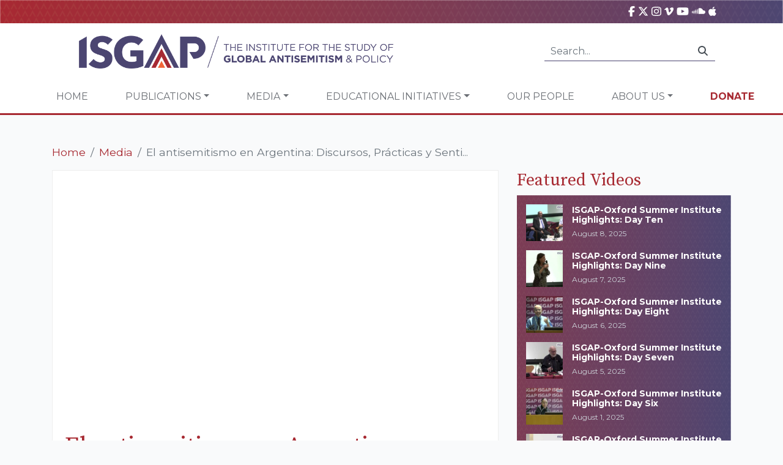

--- FILE ---
content_type: text/html; charset=UTF-8
request_url: https://isgap.org/media/2022/01/el-antisemitismo-en-argentina-discursos-practicas-y-sentidos-cambiantes/
body_size: 17556
content:
<!doctype html>
<html lang="en">
    <head>
        <!-- Required meta tags -->
        <meta charset="utf-8">
<script type="text/javascript">
/* <![CDATA[ */
var gform;gform||(document.addEventListener("gform_main_scripts_loaded",function(){gform.scriptsLoaded=!0}),document.addEventListener("gform/theme/scripts_loaded",function(){gform.themeScriptsLoaded=!0}),window.addEventListener("DOMContentLoaded",function(){gform.domLoaded=!0}),gform={domLoaded:!1,scriptsLoaded:!1,themeScriptsLoaded:!1,isFormEditor:()=>"function"==typeof InitializeEditor,callIfLoaded:function(o){return!(!gform.domLoaded||!gform.scriptsLoaded||!gform.themeScriptsLoaded&&!gform.isFormEditor()||(gform.isFormEditor()&&console.warn("The use of gform.initializeOnLoaded() is deprecated in the form editor context and will be removed in Gravity Forms 3.1."),o(),0))},initializeOnLoaded:function(o){gform.callIfLoaded(o)||(document.addEventListener("gform_main_scripts_loaded",()=>{gform.scriptsLoaded=!0,gform.callIfLoaded(o)}),document.addEventListener("gform/theme/scripts_loaded",()=>{gform.themeScriptsLoaded=!0,gform.callIfLoaded(o)}),window.addEventListener("DOMContentLoaded",()=>{gform.domLoaded=!0,gform.callIfLoaded(o)}))},hooks:{action:{},filter:{}},addAction:function(o,r,e,t){gform.addHook("action",o,r,e,t)},addFilter:function(o,r,e,t){gform.addHook("filter",o,r,e,t)},doAction:function(o){gform.doHook("action",o,arguments)},applyFilters:function(o){return gform.doHook("filter",o,arguments)},removeAction:function(o,r){gform.removeHook("action",o,r)},removeFilter:function(o,r,e){gform.removeHook("filter",o,r,e)},addHook:function(o,r,e,t,n){null==gform.hooks[o][r]&&(gform.hooks[o][r]=[]);var d=gform.hooks[o][r];null==n&&(n=r+"_"+d.length),gform.hooks[o][r].push({tag:n,callable:e,priority:t=null==t?10:t})},doHook:function(r,o,e){var t;if(e=Array.prototype.slice.call(e,1),null!=gform.hooks[r][o]&&((o=gform.hooks[r][o]).sort(function(o,r){return o.priority-r.priority}),o.forEach(function(o){"function"!=typeof(t=o.callable)&&(t=window[t]),"action"==r?t.apply(null,e):e[0]=t.apply(null,e)})),"filter"==r)return e[0]},removeHook:function(o,r,t,n){var e;null!=gform.hooks[o][r]&&(e=(e=gform.hooks[o][r]).filter(function(o,r,e){return!!(null!=n&&n!=o.tag||null!=t&&t!=o.priority)}),gform.hooks[o][r]=e)}});
/* ]]> */
</script>

        <meta name="viewport" content="width=device-width, initial-scale=1, shrink-to-fit=no">
        <link rel="apple-touch-icon" sizes="57x57" href="https://isgap.org/wp-content/themes/isgap/assets/images/ico/apple-icon-57x57.png">
        <link rel="apple-touch-icon" sizes="60x60" href="https://isgap.org/wp-content/themes/isgap/assets/images/ico/apple-icon-60x60.png">
        <link rel="apple-touch-icon" sizes="72x72" href="https://isgap.org/wp-content/themes/isgap/assets/images/ico/apple-icon-72x72.png">
        <link rel="apple-touch-icon" sizes="76x76" href="https://isgap.org/wp-content/themes/isgap/assets/images/ico/apple-icon-76x76.png">
        <link rel="apple-touch-icon" sizes="114x114" href="https://isgap.org/wp-content/themes/isgap/assets/images/ico/apple-icon-114x114.png">
        <link rel="apple-touch-icon" sizes="120x120" href="https://isgap.org/wp-content/themes/isgap/assets/images/ico/apple-icon-120x120.png">
        <link rel="apple-touch-icon" sizes="144x144" href="https://isgap.org/wp-content/themes/isgap/assets/images/ico/apple-icon-144x144.png">
        <link rel="apple-touch-icon" sizes="152x152" href="https://isgap.org/wp-content/themes/isgap/assets/images/ico/apple-icon-152x152.png">
        <link rel="apple-touch-icon" sizes="180x180" href="https://isgap.org/wp-content/themes/isgap/assets/images/ico/apple-icon-180x180.png">
        <link rel="icon" type="image/png" sizes="192x192"  href="https://isgap.org/wp-content/themes/isgap/assets/images/ico/android-icon-192x192.png">
        <link rel="icon" type="image/png" sizes="32x32" href="https://isgap.org/wp-content/themes/isgap/assets/images/ico/favicon-32x32.png">
        <link rel="icon" type="image/png" sizes="96x96" href="https://isgap.org/wp-content/themes/isgap/assets/images/ico/favicon-96x96.png">
        <link rel="icon" type="image/png" sizes="16x16" href="https://isgap.org/wp-content/themes/isgap/assets/images/ico/favicon-16x16.png">

        <!-- Google tag (gtag.js) -->
<script async src="https://www.googletagmanager.com/gtag/js?id=G-2RPNCYB3D9"></script>
<script>
  window.dataLayer = window.dataLayer || [];
  function gtag(){dataLayer.push(arguments);}
  gtag('js', new Date());

  gtag('config', 'G-2RPNCYB3D9');
</script>

        <meta name='robots' content='max-image-preview:large' />
	<style>img:is([sizes="auto" i], [sizes^="auto," i]) { contain-intrinsic-size: 3000px 1500px }</style>
	<link rel='dns-prefetch' href='//cdnjs.cloudflare.com' />
<link rel='dns-prefetch' href='//stackpath.bootstrapcdn.com' />
<link rel='dns-prefetch' href='//challenges.cloudflare.com' />
<script type="text/javascript">
/* <![CDATA[ */
window._wpemojiSettings = {"baseUrl":"https:\/\/s.w.org\/images\/core\/emoji\/16.0.1\/72x72\/","ext":".png","svgUrl":"https:\/\/s.w.org\/images\/core\/emoji\/16.0.1\/svg\/","svgExt":".svg","source":{"concatemoji":"https:\/\/isgap.org\/wp-includes\/js\/wp-emoji-release.min.js?ver=6.8.2"}};
/*! This file is auto-generated */
!function(s,n){var o,i,e;function c(e){try{var t={supportTests:e,timestamp:(new Date).valueOf()};sessionStorage.setItem(o,JSON.stringify(t))}catch(e){}}function p(e,t,n){e.clearRect(0,0,e.canvas.width,e.canvas.height),e.fillText(t,0,0);var t=new Uint32Array(e.getImageData(0,0,e.canvas.width,e.canvas.height).data),a=(e.clearRect(0,0,e.canvas.width,e.canvas.height),e.fillText(n,0,0),new Uint32Array(e.getImageData(0,0,e.canvas.width,e.canvas.height).data));return t.every(function(e,t){return e===a[t]})}function u(e,t){e.clearRect(0,0,e.canvas.width,e.canvas.height),e.fillText(t,0,0);for(var n=e.getImageData(16,16,1,1),a=0;a<n.data.length;a++)if(0!==n.data[a])return!1;return!0}function f(e,t,n,a){switch(t){case"flag":return n(e,"\ud83c\udff3\ufe0f\u200d\u26a7\ufe0f","\ud83c\udff3\ufe0f\u200b\u26a7\ufe0f")?!1:!n(e,"\ud83c\udde8\ud83c\uddf6","\ud83c\udde8\u200b\ud83c\uddf6")&&!n(e,"\ud83c\udff4\udb40\udc67\udb40\udc62\udb40\udc65\udb40\udc6e\udb40\udc67\udb40\udc7f","\ud83c\udff4\u200b\udb40\udc67\u200b\udb40\udc62\u200b\udb40\udc65\u200b\udb40\udc6e\u200b\udb40\udc67\u200b\udb40\udc7f");case"emoji":return!a(e,"\ud83e\udedf")}return!1}function g(e,t,n,a){var r="undefined"!=typeof WorkerGlobalScope&&self instanceof WorkerGlobalScope?new OffscreenCanvas(300,150):s.createElement("canvas"),o=r.getContext("2d",{willReadFrequently:!0}),i=(o.textBaseline="top",o.font="600 32px Arial",{});return e.forEach(function(e){i[e]=t(o,e,n,a)}),i}function t(e){var t=s.createElement("script");t.src=e,t.defer=!0,s.head.appendChild(t)}"undefined"!=typeof Promise&&(o="wpEmojiSettingsSupports",i=["flag","emoji"],n.supports={everything:!0,everythingExceptFlag:!0},e=new Promise(function(e){s.addEventListener("DOMContentLoaded",e,{once:!0})}),new Promise(function(t){var n=function(){try{var e=JSON.parse(sessionStorage.getItem(o));if("object"==typeof e&&"number"==typeof e.timestamp&&(new Date).valueOf()<e.timestamp+604800&&"object"==typeof e.supportTests)return e.supportTests}catch(e){}return null}();if(!n){if("undefined"!=typeof Worker&&"undefined"!=typeof OffscreenCanvas&&"undefined"!=typeof URL&&URL.createObjectURL&&"undefined"!=typeof Blob)try{var e="postMessage("+g.toString()+"("+[JSON.stringify(i),f.toString(),p.toString(),u.toString()].join(",")+"));",a=new Blob([e],{type:"text/javascript"}),r=new Worker(URL.createObjectURL(a),{name:"wpTestEmojiSupports"});return void(r.onmessage=function(e){c(n=e.data),r.terminate(),t(n)})}catch(e){}c(n=g(i,f,p,u))}t(n)}).then(function(e){for(var t in e)n.supports[t]=e[t],n.supports.everything=n.supports.everything&&n.supports[t],"flag"!==t&&(n.supports.everythingExceptFlag=n.supports.everythingExceptFlag&&n.supports[t]);n.supports.everythingExceptFlag=n.supports.everythingExceptFlag&&!n.supports.flag,n.DOMReady=!1,n.readyCallback=function(){n.DOMReady=!0}}).then(function(){return e}).then(function(){var e;n.supports.everything||(n.readyCallback(),(e=n.source||{}).concatemoji?t(e.concatemoji):e.wpemoji&&e.twemoji&&(t(e.twemoji),t(e.wpemoji)))}))}((window,document),window._wpemojiSettings);
/* ]]> */
</script>
<style id='wp-emoji-styles-inline-css' type='text/css'>

	img.wp-smiley, img.emoji {
		display: inline !important;
		border: none !important;
		box-shadow: none !important;
		height: 1em !important;
		width: 1em !important;
		margin: 0 0.07em !important;
		vertical-align: -0.1em !important;
		background: none !important;
		padding: 0 !important;
	}
</style>
<style id='classic-theme-styles-inline-css' type='text/css'>
/*! This file is auto-generated */
.wp-block-button__link{color:#fff;background-color:#32373c;border-radius:9999px;box-shadow:none;text-decoration:none;padding:calc(.667em + 2px) calc(1.333em + 2px);font-size:1.125em}.wp-block-file__button{background:#32373c;color:#fff;text-decoration:none}
</style>
<link rel='stylesheet' id='wp-components-css' href='https://isgap.org/wp-includes/css/dist/components/style.min.css?ver=6.8.2' type='text/css' media='all' />
<link rel='stylesheet' id='wp-preferences-css' href='https://isgap.org/wp-includes/css/dist/preferences/style.min.css?ver=6.8.2' type='text/css' media='all' />
<link rel='stylesheet' id='wp-block-editor-css' href='https://isgap.org/wp-includes/css/dist/block-editor/style.min.css?ver=6.8.2' type='text/css' media='all' />
<link rel='stylesheet' id='popup-maker-block-library-style-css' href='https://isgap.org/wp-content/plugins/popup-maker/dist/packages/block-library-style.css?ver=dbea705cfafe089d65f1' type='text/css' media='all' />
<link rel='stylesheet' id='cfmsync-shortcode-css' href='https://isgap.org/wp-content/plugins/captivatesync-trade/captivate-sync-assets/css/dist/shortcode-min.css?ver=3.2.2' type='text/css' media='all' />
<link rel='stylesheet' id='malihu-custom-scrollbar-plugin-css' href='https://cdnjs.cloudflare.com/ajax/libs/malihu-custom-scrollbar-plugin/3.1.5/jquery.mCustomScrollbar.min.css?ver=3.1.5' type='text/css' media='all' />
<link rel='stylesheet' id='isgap-stylesheet-css' href='https://isgap.org/wp-content/themes/isgap/assets/css/stylesheet.css?ver=33' type='text/css' media='all' />
<link rel='stylesheet' id='isgap-rebrand-stylesheet-css' href='https://isgap.org/wp-content/themes/isgap/assets/rebrand/stylesheet.css?ver=33' type='text/css' media='all' />
<link rel='stylesheet' id='font-awesome-6-css' href='https://cdnjs.cloudflare.com/ajax/libs/font-awesome/6.7.2/css/all.min.css?ver=6.8.2' type='text/css' media='all' />
<link rel='stylesheet' id='wp-pagenavi-css' href='https://isgap.org/wp-content/plugins/wp-pagenavi/pagenavi-css.css?ver=2.70' type='text/css' media='all' />
<link rel='stylesheet' id='popup-maker-site-css' href='//isgap.org/wp-content/uploads/pum/pum-site-styles.css?generated=1753440838&#038;ver=1.21.5' type='text/css' media='all' />
<link rel='stylesheet' id='gform_basic-css' href='https://isgap.org/wp-content/plugins/gravityforms/assets/css/dist/basic.min.css?ver=2.9.13' type='text/css' media='all' />
<link rel='stylesheet' id='gform_theme_components-css' href='https://isgap.org/wp-content/plugins/gravityforms/assets/css/dist/theme-components.min.css?ver=2.9.13' type='text/css' media='all' />
<link rel='stylesheet' id='gform_theme-css' href='https://isgap.org/wp-content/plugins/gravityforms/assets/css/dist/theme.min.css?ver=2.9.13' type='text/css' media='all' />
<script type="text/javascript" src="//cdnjs.cloudflare.com/ajax/libs/jquery/3.4.1/jquery.min.js?ver=6.8.2" id="jquery-js"></script>
<script type="text/javascript" src="//cdnjs.cloudflare.com/ajax/libs/jquery-cookie/1.4.1/jquery.cookie.min.js?ver=6.8.2" id="jquery-cookie-js"></script>
<script type="text/javascript" src="//cdnjs.cloudflare.com/ajax/libs/jqueryui/1.12.1/jquery-ui.min.js?ver=6.8.2" id="jquery-ui-js"></script>
<script type="text/javascript" src="//cdnjs.cloudflare.com/ajax/libs/popper.js/1.14.6/umd/popper.min.js?ver=6.8.2" id="popperjs-js"></script>
<script type="text/javascript" src="//stackpath.bootstrapcdn.com/bootstrap/4.2.1/js/bootstrap.min.js?ver=6.8.2" id="bootstrap-js"></script>
<script type="text/javascript" src="https://cdnjs.cloudflare.com/ajax/libs/malihu-custom-scrollbar-plugin/3.1.5/jquery.mCustomScrollbar.min.js?ver=3.1.5" id="malihu-custom-scrollbar-plugin-js"></script>
<script type="text/javascript" src="https://cdnjs.cloudflare.com/ajax/libs/jquery.matchHeight/0.7.2/jquery.matchHeight-min.js?ver=0.7.2" id="jquery-match-height-js"></script>
<script type="text/javascript" id="gform_gravityforms-js-extra">
/* <![CDATA[ */
var gf_global = {"gf_currency_config":{"name":"U.S. Dollar","symbol_left":"$","symbol_right":"","symbol_padding":"","thousand_separator":",","decimal_separator":".","decimals":2,"code":"USD"},"base_url":"https:\/\/isgap.org\/wp-content\/plugins\/gravityforms","number_formats":[],"spinnerUrl":"https:\/\/isgap.org\/wp-content\/plugins\/gravityforms\/images\/spinner.svg","version_hash":"b9e29f1a3d0af5d78cf40aab6e3e43cc","strings":{"newRowAdded":"New row added.","rowRemoved":"Row removed","formSaved":"The form has been saved.  The content contains the link to return and complete the form."}};
var gf_global = {"gf_currency_config":{"name":"U.S. Dollar","symbol_left":"$","symbol_right":"","symbol_padding":"","thousand_separator":",","decimal_separator":".","decimals":2,"code":"USD"},"base_url":"https:\/\/isgap.org\/wp-content\/plugins\/gravityforms","number_formats":[],"spinnerUrl":"https:\/\/isgap.org\/wp-content\/plugins\/gravityforms\/images\/spinner.svg","version_hash":"b9e29f1a3d0af5d78cf40aab6e3e43cc","strings":{"newRowAdded":"New row added.","rowRemoved":"Row removed","formSaved":"The form has been saved.  The content contains the link to return and complete the form."}};
var gform_i18n = {"datepicker":{"days":{"monday":"Mo","tuesday":"Tu","wednesday":"We","thursday":"Th","friday":"Fr","saturday":"Sa","sunday":"Su"},"months":{"january":"January","february":"February","march":"March","april":"April","may":"May","june":"June","july":"July","august":"August","september":"September","october":"October","november":"November","december":"December"},"firstDay":1,"iconText":"Select date"}};
var gf_legacy_multi = {"45":""};
var gform_gravityforms = {"strings":{"invalid_file_extension":"This type of file is not allowed. Must be one of the following:","delete_file":"Delete this file","in_progress":"in progress","file_exceeds_limit":"File exceeds size limit","illegal_extension":"This type of file is not allowed.","max_reached":"Maximum number of files reached","unknown_error":"There was a problem while saving the file on the server","currently_uploading":"Please wait for the uploading to complete","cancel":"Cancel","cancel_upload":"Cancel this upload","cancelled":"Cancelled"},"vars":{"images_url":"https:\/\/isgap.org\/wp-content\/plugins\/gravityforms\/images"}};
/* ]]> */
</script>
<script type='text/javascript' src='https://isgap.org/wp-content/plugins/bwp-minify/min/?f=wp-content/themes/isgap/assets/js/clamp.js,wp-content/themes/isgap/assets/js/isgap.js,wp-content/plugins/gravityforms/js/jquery.json.min.js,wp-content/plugins/gravityforms/js/gravityforms.min.js,wp-content/plugins/gravityforms/assets/js/dist/utils.min.js&#038;ver=20231121'></script>
<link rel="https://api.w.org/" href="https://isgap.org/wp-json/" /><link rel="alternate" title="oEmbed (JSON)" type="application/json+oembed" href="https://isgap.org/wp-json/oembed/1.0/embed?url=https%3A%2F%2Fisgap.org%2Fmedia%2F2022%2F01%2Fel-antisemitismo-en-argentina-discursos-practicas-y-sentidos-cambiantes%2F" />
<link rel="alternate" title="oEmbed (XML)" type="text/xml+oembed" href="https://isgap.org/wp-json/oembed/1.0/embed?url=https%3A%2F%2Fisgap.org%2Fmedia%2F2022%2F01%2Fel-antisemitismo-en-argentina-discursos-practicas-y-sentidos-cambiantes%2F&#038;format=xml" />
		<style type="text/css" id="wp-custom-css">
			.video-center {
    position: relative;
    width: 100%;
    height: 100%;
    display: flex;
    align-items: center;
    justify-content: center;
    overflow: hidden; /* Ensures the video doesn't exceed the container */
}

.video-center video {
    width: 100%;
    height: 100%;
    object-fit: cover; /* Makes the video cover the container */
}
.gform_wrapper.gravity-theme #field_submit .gform-button--width-full, .gform_wrapper.gravity-theme .gform_footer .gform-button--width-full {
    text-align: center;
    width: 100%;
    background-color: #a72931;
    color: white;
	height: 3rem;
	border-color: #ffffff00;

}
.pum-theme-39771 .pum-title, .pum-theme-lightbox .pum-title {
    color: #000000;
    text-align: center;
    text-shadow: 0px 0px 0px rgba(2, 2, 2, 0.23);
    font-family: inherit;
    font-weight: 900;
    font-size: 32px;
    line-height: 36px;
}
.pum-theme-39771 .pum-container, .pum-theme-lightbox .pum-container {
    padding: 18px;
    border-radius: 3px;
    border: 8px solid #ffffff;
    box-shadow: 0px 0px 30px 0px rgba(2, 2, 2, 1.00);
    background-color: rgba(255, 255, 255, 1.00);
}
.page-id-40662 #site-header  {
	display:none;
}
.page-id-40662 .breadcrumb {
	display: none; 
}
.gform_wrapper.gravity-theme .gfield input.large, .gform_wrapper.gravity-theme .gfield select.large {
        width: 100%;
    	padding: 15px;
}
.gform_wrapper.gravity-theme #field_submit, .gform_wrapper.gravity-theme .gform_footer {
    display: flex
;
    justify-content: center;
}
.buttons-landing{
	background-color: #A72931;
    color: #fff;
    border: none;
    padding: 15px;
}
.page-id-40662 .gform-button {
	background-color: #A72931;
    color: #fff;
    border: none;
    padding: 15px;
	
}
.page-id-40662 .gform_wrapper.gravity-theme .gform_fields {
    display: flex
;
    grid-column-gap: 2%;
    -ms-grid-columns: (1fr 2%) [12];
    /* grid-row-gap: 16px; */
    grid-template-columns: repeat(12, 1fr);
    grid-template-rows: repeat(auto-fill, auto);
    /* width: 100%; */
    justify-content: center;
}
.page-id-40662 h1{
    font-family: 'Source Serif Pro', serif;
    color: #A72931;
    text-align: center;
}


.page-id-40935 #site-header {
	
	display: none;
	
}
.page-id-40935 .breadcrumb {
	
	display: none;
	
}
 .hero {
    display: flex;
    flex-wrap: wrap;
    background:
      url('https://isgap.org/wp-content/uploads/2025/05/464d0a1e-d01d-4afd-91b2-221bd9c9ee1c.png') center/cover no-repeat;
    color: #fff;
    padding: 3rem 2rem;
    justify-content: space-between;
	 width:70%;
  }

  .hero-text {
    max-width: 600px;
  }

  .hero-text h1 {
    font-size: 2.5rem;
    font-weight: bold;
    margin-bottom: 1rem;
		color:#fff;
  }

  .hero-text p {
    font-size: 1.1rem;
    margin-bottom: 1.5rem;
  }

  .cta-button {
    background-color: #be4e38;
    color: white;
    border: none;
    padding: 0.8rem 1.5rem;
    font-size: 1rem;
    border-radius: 5px;
    cursor: pointer;
  }

.form-box {
    background-color: rgba(0, 20, 50, 0.9);
    padding: 2rem;
    border-radius: 8px;
    max-width: 350px;
    margin-top: 1rem;
    position: absolute;
    right: 50px;
    top: 0;
}

  .form-box h2 {
    font-size: 1.2rem;
    text-align: center;
    margin-bottom: 1rem;
		color:#fff;
  }

  .form-box span {
    font-size: 0.9rem;
    display: block;
    margin-top: 0.2rem;
  }

  .form-box input {
    width: 100%;
    padding: 0.6rem;
    margin: 0.5rem 0;
    border: none;
    border-radius: 4px;
  }

 .form-box {
    background-color: rgb(75 69 113);
    padding: 2rem;
    border-radius: 8px;
    max-width: 350px;
    margin-top: 1rem;
    position: absolute;
    right: 50px;
    top: 0;
}

  .content {
    display: flex;
    flex-wrap: wrap;
    justify-content: space-between;
    padding: 1rem;
    gap: 2rem;
  }

.accordion {
    flex: 1;
    min-width: 280px;
    max-width: 890px;
}

.accordion-toggle {
  background-color: #4b4571;
  color: white;
  padding: 1rem;
  border: none;
  width: 100%;
  text-align: left;
  cursor: pointer;
  font-size: 1rem;
  margin-bottom: 0.2rem;
  border-radius: 4px;
}

.accordion-content {
  background-color: white;
  padding: 1rem;
  display: block; /* Changed from 'none' to 'block' */
  border: 1px solid #ccc;
  border-radius: 4px;
  margin-bottom: 1rem;
}

.accordion-content li {
  margin-bottom: 0.8rem;
  position: relative;
  padding-left: 1.2rem;
}

.accordion-content li::before {
  content: "✔";
  position: absolute;
  left: 0;
  color: #0c1e3a;
}

.facts-box {
    background-color: #f2f2f2;
    padding: 1.5rem;
    border-radius: 6px;
    max-width: 400px;
    flex: 1;
    margin-top: 15%;
}

  .facts-box h3 {
    font-size: 1.3rem;
    margin-bottom: 1rem;
    color: #0c1e3a;
  }

  .facts-box ul {
    list-style-type: disc;
    padding-left: 1.2rem;
  }

  .facts-box li {
    margin-bottom: 1rem;
    color: #333;
  }

  @media (max-width: 768px) {
    .hero {
      flex-direction: column;
      align-items: flex-start;
    }

    .form-box {
      margin-top: 2rem;
    }

    .content {
      flex-direction: column;
    }
  }
.page-id-41025 .nav-container {
 display:none!important;	
}

.page-id-41025 .breadcrumb{
	
	display:none !important;
	
}
.page-id-41025 .container{
	
	max-width:1440px !important;
}
.page-id-41024 .single-item-container {
    background-color: #f9fafb !important;
    border: 0px solid #EEE !important;
    padding: 20px;
}
.page-id-41025  .post-header {

	display:none;
}

.gform_wrapper.gravity-theme #field_submit .gform-button--width-full, .gform_wrapper.gravity-theme .gform_footer .gform-button--width-full {
    text-align: center;
    width: 100%;
    background-color: #f26539;
    color: white;
    height: 3rem;
    border-color: #ffffff00;
}

		</style>
		
        <title>El antisemitismo en Argentina: Discursos, Prácticas y Sentidos cambiantes &raquo; ISGAP</title>

        <script>
            var disqus_shortname = 'isgap';

            // Browser Update Notice:
            var $buoop = {required:{e:-4,f:-3,o:-3,s:-1,c:-3},insecure:true,api:2019.05 }; 
            function $buo_f(){ 
                    var e = document.createElement("script"); 
                    e.src = "//browser-update.org/update.min.js"; 
                    document.body.appendChild(e);
            };
            try {document.addEventListener("DOMContentLoaded", $buo_f,false)}
            catch(e){window.attachEvent("onload", $buo_f)}

            //FB SDK
            (function(d, s, id) {
            var js, fjs = d.getElementsByTagName(s)[0];
            if (d.getElementById(id)) return;
            js = d.createElement(s); js.id = id;
            js.src = "//connect.facebook.net/en_US/sdk.js#xfbml=1&version=v2.3";
            fjs.parentNode.insertBefore(js, fjs);
            }(document, 'script', 'facebook-jssdk'));


        </script>

        <!-- Global site tag (gtag.js) - Google Analytics -->
        <script async src="https://www.googletagmanager.com/gtag/js?id=UA-69532664-1"></script>
        <script>
            window.dataLayer = window.dataLayer || [];
            function gtag(){dataLayer.push(arguments);}
            gtag('js', new Date());
            gtag('config', 'UA-69532664-1');
        </script>
        
        <script src="https://cdnjs.cloudflare.com/ajax/libs/font-awesome/6.7.2/js/all.min.js" integrity="sha512-b+nQTCdtTBIRIbraqNEwsjB6UvL3UEMkXnhzd8awtCYh0Kcsjl9uEgwVFVbhoj3uu1DO1ZMacNvLoyJJiNfcvg==" crossorigin="anonymous" referrerpolicy="no-referrer"></script>
        <script>
  const toggles = document.querySelectorAll(".accordion-toggle");

  toggles.forEach((toggle) => {
    toggle.addEventListener("click", () => {
      const content = toggle.nextElementSibling;
      const isOpen = content.style.display === "block";
      document.querySelectorAll(".accordion-content").forEach((el) => {
        el.style.display = "none";
      });
      content.style.display = isOpen ? "none" : "block";
    });
  });
</script>

    </head>

    <body class="wp-singular video-template-default single single-video postid-30473 wp-theme-isgap">
        <div id="fb-root"></div>

        <header id="site-header">
            <div class="header-main">
                <div class="header-toolbox">
                    <div class="container d-flex justify-content-end">
                        <div class="mr-4">
                            <a title="ISGAP on Facebook" href="https://www.facebook.com/ISGAPINTERNATIONAL"><i class="fab fa-facebook-f"></i></a>
                            <a title="ISGAP on X" href="https://twitter.com/isgap" target="_BLANK"><i class="fa-brands fa-x-twitter"></i></a>
                            <a title="ISGAP on Instagram" href="https://www.instagram.com/isgapinternational/" target="_BLANK"><i class="fab fa-instagram"></i></a>
                            <a title="ISGAP on vimeo" href="https://vimeo.com/user2579938/videos"><i class="fab fa-vimeo-v"></i></a>
                            <a title="ISGAP on YouTube" href="https://www.youtube.com/channel/UCpxBeZ34oEMdT19oCRFhFLQ" target="_BLANK"><i class="fab fa-youtube"></i></a>
                            <a title="ISGAP on SoundCloud" href="https://soundcloud.com/isgap" target="_BLANK"><i class="fab fa-soundcloud"></i></a>
                            <a title="ISGAP on PodCastApple" href="https://podcasts.apple.com/us/podcast/featuring-elite-experts-combating/id1125390992?mt=2" target="_BLANK"><i class="fab fa-apple"></i></a>

                        </div>
    
                        <!--
                        <div class="i18n-selector">
                            <img src="assets/images/flag/en-us.png" width="16" /> English<small><i class="fas fa-chevron-down"></i></small>
                        </div>
                        -->
                    </div>
                </div>

                <div class="container-fluid header-main-container">
                    <div class="row">
                        <div class="col-md-6">
                            <a href="/"><img src="https://isgap.org/wp-content/themes/isgap/assets/rebrand/logo.png" width="100%" alt="ISGAP" class="img-fluid global-logo" /></a>
                        </div>

                        <div class="col-md-6 d-flex justify-content-end align-items-center">        
                            <div class="d-none d-lg-block">
                                <form class="input-group search-form" action="/">
                                    <input class="form-control py-2" type="text" placeholder="Search..." name="s">
                                    <span class="input-group-append">
                                        <div class="input-group-text"><i class="fas fa-search"></i></div>
                                    </span>
                                </form>
                            </div>
                        </div>
                    </div>
                </div>
            </div>

            <div class="container-fluid">
                <div class="row nav-container d-flex justify-content-around">
                    <nav class="navbar navbar-expand-lg navbar-light">
                        <button class="navbar-toggler" type="button" data-toggle="collapse" data-target="#navbarSupportedContent" aria-controls="navbarSupportedContent" aria-expanded="false" aria-label="Toggle navigation">
                            <span class="navbar-toggler-icon"></span>
                        </button>

                        <div class="collapse navbar-collapse" id="navbarSupportedContent">
                            
                            <ul id="menu-main-navigation" class="navbar-nav"><li itemscope="itemscope" itemtype="https://www.schema.org/SiteNavigationElement" id="menu-item-14511" class="menu-item menu-item-type-post_type menu-item-object-page menu-item-home menu-item-14511 nav-item"><a title="Home" href="https://isgap.org/" class="nav-link">Home</a></li>
<li itemscope="itemscope" itemtype="https://www.schema.org/SiteNavigationElement" id="menu-item-14514" class="menu-item menu-item-type-custom menu-item-object-custom menu-item-has-children dropdown menu-item-14514 nav-item"><a title="Publications" href="#" data-toggle="dropdown" aria-haspopup="true" aria-expanded="false" class="dropdown-toggle nav-link" id="menu-item-dropdown-14514">Publications</a>
<ul class="dropdown-menu" aria-labelledby="menu-item-dropdown-14514" role="menu">
	<li itemscope="itemscope" itemtype="https://www.schema.org/SiteNavigationElement" id="menu-item-35356" class="menu-item menu-item-type-post_type menu-item-object-page menu-item-35356 nav-item"><a title="Follow the Money: Qatar and the Muslim Brotherhood Funding of Higher Education in the United States" href="https://isgap.org/follow-the-money/" class="dropdown-item">Follow the Money: Qatar and the Muslim Brotherhood Funding of Higher Education in the United States</a></li>
	<li itemscope="itemscope" itemtype="https://www.schema.org/SiteNavigationElement" id="menu-item-14520" class="menu-item menu-item-type-custom menu-item-object-custom menu-item-14520 nav-item"><a title="ISGAP Books" href="/books" class="dropdown-item">ISGAP Books</a></li>
	<li itemscope="itemscope" itemtype="https://www.schema.org/SiteNavigationElement" id="menu-item-14517" class="menu-item menu-item-type-custom menu-item-object-custom menu-item-14517 nav-item"><a title="Flashpoint" href="/flashpoint" class="dropdown-item">Flashpoint</a></li>
	<li itemscope="itemscope" itemtype="https://www.schema.org/SiteNavigationElement" id="menu-item-14523" class="menu-item menu-item-type-post_type menu-item-object-page menu-item-14523 nav-item"><a title="Occasional Paper Series" href="https://isgap.org/isgap-paper-series/" class="dropdown-item">Occasional Paper Series</a></li>
	<li itemscope="itemscope" itemtype="https://www.schema.org/SiteNavigationElement" id="menu-item-34039" class="menu-item menu-item-type-custom menu-item-object-custom menu-item-34039 nav-item"><a title="NSJP Report" href="https://isgap.org/wp-content/uploads/2019/10/NSJP-2019-ISGAP-Report-Long-Version.pdf" class="dropdown-item">NSJP Report</a></li>
	<li itemscope="itemscope" itemtype="https://www.schema.org/SiteNavigationElement" id="menu-item-27691" class="menu-item menu-item-type-post_type menu-item-object-page menu-item-27691 nav-item"><a title="Policy Paper Series" href="https://isgap.org/policy-paper-series/" class="dropdown-item">Policy Paper Series</a></li>
	<li itemscope="itemscope" itemtype="https://www.schema.org/SiteNavigationElement" id="menu-item-41289" class="menu-item menu-item-type-post_type menu-item-object-page menu-item-41289 nav-item"><a title="International Journal of Alterity" href="https://isgap.org/international-journal-of-alterity/" class="dropdown-item">International Journal of Alterity</a></li>
</ul>
</li>
<li itemscope="itemscope" itemtype="https://www.schema.org/SiteNavigationElement" id="menu-item-14529" class="menu-item menu-item-type-custom menu-item-object-custom menu-item-has-children dropdown menu-item-14529 nav-item"><a title="Media" href="#" data-toggle="dropdown" aria-haspopup="true" aria-expanded="false" class="dropdown-toggle nav-link" id="menu-item-dropdown-14529">Media</a>
<ul class="dropdown-menu" aria-labelledby="menu-item-dropdown-14529" role="menu">
	<li itemscope="itemscope" itemtype="https://www.schema.org/SiteNavigationElement" id="menu-item-36955" class="menu-item menu-item-type-post_type menu-item-object-page menu-item-36955 nav-item"><a title="Fighting Antisemitism – The ISGAP Hour on JBS" href="https://isgap.org/fighting-antisemitism-the-isgap-hour/" class="dropdown-item">Fighting Antisemitism – The ISGAP Hour on JBS</a></li>
	<li itemscope="itemscope" itemtype="https://www.schema.org/SiteNavigationElement" id="menu-item-14532" class="menu-item menu-item-type-custom menu-item-object-custom menu-item-14532 nav-item"><a title="Videos" href="/media" class="dropdown-item">Videos</a></li>
	<li itemscope="itemscope" itemtype="https://www.schema.org/SiteNavigationElement" id="menu-item-42810" class="menu-item menu-item-type-post_type menu-item-object-page menu-item-42810 nav-item"><a title="Follow the Money: Podcast Series" href="https://isgap.org/podcast-series-on-follow-the-money/" class="dropdown-item">Follow the Money: Podcast Series</a></li>
</ul>
</li>
<li itemscope="itemscope" itemtype="https://www.schema.org/SiteNavigationElement" id="menu-item-14538" class="menu-item menu-item-type-custom menu-item-object-custom menu-item-has-children dropdown menu-item-14538 nav-item"><a title="Educational Initiatives" href="#" data-toggle="dropdown" aria-haspopup="true" aria-expanded="false" class="dropdown-toggle nav-link" id="menu-item-dropdown-14538">Educational Initiatives</a>
<ul class="dropdown-menu" aria-labelledby="menu-item-dropdown-14538" role="menu">
	<li itemscope="itemscope" itemtype="https://www.schema.org/SiteNavigationElement" id="menu-item-14544" class="menu-item menu-item-type-post_type menu-item-object-page menu-item-14544 nav-item"><a title="ISGAP-Oxbridge Summer Institute" href="https://isgap.org/summer-institute/" class="dropdown-item">ISGAP-Oxbridge Summer Institute</a></li>
	<li itemscope="itemscope" itemtype="https://www.schema.org/SiteNavigationElement" id="menu-item-42855" class="menu-item menu-item-type-post_type menu-item-object-page menu-item-42855 nav-item"><a title="ISGAP Postdoctoral Fellowships" href="https://isgap.org/fellowships/" class="dropdown-item">ISGAP Postdoctoral Fellowships</a></li>
	<li itemscope="itemscope" itemtype="https://www.schema.org/SiteNavigationElement" id="menu-item-44026" class="menu-item menu-item-type-post_type menu-item-object-page menu-item-44026 nav-item"><a title="ISGAP-UK Programming 2025-2026" href="https://isgap.org/isgap-uk-programming/" class="dropdown-item">ISGAP-UK Programming 2025-2026</a></li>
	<li itemscope="itemscope" itemtype="https://www.schema.org/SiteNavigationElement" id="menu-item-39108" class="menu-item menu-item-type-post_type menu-item-object-page menu-item-39108 nav-item"><a title="Certificate Program in Critical Contemporary Antisemitism Studies" href="https://isgap.org/certificate-program/" class="dropdown-item">Certificate Program in Critical Contemporary Antisemitism Studies</a></li>
	<li itemscope="itemscope" itemtype="https://www.schema.org/SiteNavigationElement" id="menu-item-14550" class="menu-item menu-item-type-custom menu-item-object-custom menu-item-14550 nav-item"><a title="International Seminar Series" href="/seminar-series/" class="dropdown-item">International Seminar Series</a></li>
	<li itemscope="itemscope" itemtype="https://www.schema.org/SiteNavigationElement" id="menu-item-41304" class="menu-item menu-item-type-post_type menu-item-object-page menu-item-41304 nav-item"><a title="ISGAP Academic Workshop" href="https://isgap.org/isgap-academic-workshop/" class="dropdown-item">ISGAP Academic Workshop</a></li>
	<li itemscope="itemscope" itemtype="https://www.schema.org/SiteNavigationElement" id="menu-item-41334" class="menu-item menu-item-type-post_type menu-item-object-page menu-item-41334 nav-item"><a title="Microgrant Funding" href="https://isgap.org/microgrant-funding/" class="dropdown-item">Microgrant Funding</a></li>
	<li itemscope="itemscope" itemtype="https://www.schema.org/SiteNavigationElement" id="menu-item-32245" class="menu-item menu-item-type-post_type menu-item-object-page menu-item-32245 nav-item"><a title="Course Curriculum Resources" href="https://isgap.org/summer-institute/course-curriculum-2021/" class="dropdown-item">Course Curriculum Resources</a></li>
	<li itemscope="itemscope" itemtype="https://www.schema.org/SiteNavigationElement" id="menu-item-24414" class="menu-item menu-item-type-custom menu-item-object-custom menu-item-24414 nav-item"><a title="Digital Research Center" href="https://isgapdrc.org/" class="dropdown-item">Digital Research Center</a></li>
	<li itemscope="itemscope" itemtype="https://www.schema.org/SiteNavigationElement" id="menu-item-30849" class="menu-item menu-item-type-post_type menu-item-object-page menu-item-30849 nav-item"><a title="ISGAP-Woolf Institute International Conference, Global Antisemitism: ‎A Crisis of Modernity Revisited" href="https://isgap.org/cambridge-conference/" class="dropdown-item">ISGAP-Woolf Institute International Conference, Global Antisemitism: ‎A Crisis of Modernity Revisited</a></li>
	<li itemscope="itemscope" itemtype="https://www.schema.org/SiteNavigationElement" id="menu-item-14553" class="menu-item menu-item-type-post_type menu-item-object-page menu-item-14553 nav-item"><a title="ISGAP African and Jewish Diaspora Homeland Studies Program" href="https://isgap.org/isgap-african-and-jewish-diaspora-homeland-studies-program/" class="dropdown-item">ISGAP African and Jewish Diaspora Homeland Studies Program</a></li>
	<li itemscope="itemscope" itemtype="https://www.schema.org/SiteNavigationElement" id="menu-item-14547" class="menu-item menu-item-type-post_type menu-item-object-page menu-item-14547 nav-item"><a title="ISGAP-Oxford Civil Servants Program" href="https://isgap.org/civil-servants/" class="dropdown-item">ISGAP-Oxford Civil Servants Program</a></li>
	<li itemscope="itemscope" itemtype="https://www.schema.org/SiteNavigationElement" id="menu-item-14526" class="menu-item menu-item-type-post_type menu-item-object-page menu-item-14526 nav-item"><a title="ISGAP-Hochberg Family Library" href="https://isgap.org/hochberg-family-library/" class="dropdown-item">ISGAP-Hochberg Family Library</a></li>
</ul>
</li>
<li itemscope="itemscope" itemtype="https://www.schema.org/SiteNavigationElement" id="menu-item-14562" class="menu-item menu-item-type-post_type menu-item-object-page menu-item-14562 nav-item"><a title="Our People" href="https://isgap.org/our-people/" class="nav-link">Our People</a></li>
<li itemscope="itemscope" itemtype="https://www.schema.org/SiteNavigationElement" id="menu-item-14565" class="menu-item menu-item-type-custom menu-item-object-custom menu-item-has-children dropdown menu-item-14565 nav-item"><a title="About Us" href="#" data-toggle="dropdown" aria-haspopup="true" aria-expanded="false" class="dropdown-toggle nav-link" id="menu-item-dropdown-14565">About Us</a>
<ul class="dropdown-menu" aria-labelledby="menu-item-dropdown-14565" role="menu">
	<li itemscope="itemscope" itemtype="https://www.schema.org/SiteNavigationElement" id="menu-item-14568" class="menu-item menu-item-type-custom menu-item-object-custom menu-item-14568 nav-item"><a title="About ISGAP" href="/about/" class="dropdown-item">About ISGAP</a></li>
	<li itemscope="itemscope" itemtype="https://www.schema.org/SiteNavigationElement" id="menu-item-14571" class="menu-item menu-item-type-post_type menu-item-object-page menu-item-14571 nav-item"><a title="Mission Statement" href="https://isgap.org/about/mission-statement/" class="dropdown-item">Mission Statement</a></li>
</ul>
</li>
<li itemscope="itemscope" itemtype="https://www.schema.org/SiteNavigationElement" id="menu-item-14574" class="menu-item menu-item-type-post_type menu-item-object-page menu-item-14574 nav-item"><a title="Donate" href="https://isgap.org/about/donate/" class="nav-link">Donate</a></li>
</ul>
                            <div class="d-lg-none mb-2">
                                <form class="input-group input-group-sm search-form" action="/">
                                    <input class="form-control form-control-sm py-2" type="text" name="s" placeholder="Search...">
                                    <span class="input-group-append">
                                        <div class="input-group-text input-group-text-sm"><i class="fas fa-search"></i></div>
                                    </span>
                                </form>
                            </div>
                        </div>
                    </nav>
                </div>
            </div>
        </header>

        <div id="body">

<div class="container py-5">
    <nav aria-label="breadcrumb"><ol class="breadcrumb"><li class="breadcrumb-item"><a href="/">Home</a></li><li class="breadcrumb-item"><a href="/media">Media</a></li><li class="breadcrumb-item active" aria-current="page">El antisemitismo en Argentina: Discursos, Prácticas y Senti...</li></ol></nav>
    <div class="row">

        <div class="col-lg-8">

            <main>
                <div class="single-item-container">
                    <article id="post-30473" class="post-30473 video type-video status-publish has-post-thumbnail hentry tag-argentina tag-emmanuel-kahan tag-judit-bokser-liwerant tag-latam">
    <div class="post-content">
        <div class="post-image-container">
            <div class="youtube-item"><iframe class="dt-youtube" style="width:100%;height:400px;" src="//www.youtube.com/embed/xT0jRsPzZzA" frameborder="0" allowfullscreen></iframe></div>        </div>

        <h1>El antisemitismo en Argentina: Discursos, Prácticas y Sentidos cambiantes</h1>

        <hr />

        <p>02 December 2021, <strong>“Antisemitism in Argentina: Discourses, Practices and Changing Meanings / El antisemitismo en Argentina: Discursos, Prácticas y Sentidos cambiantes”</strong></p>
<p>Dr. Emanuel Kahan, Instituto de Investigaciones en Humanidades y Ciencias Sociales, Universidad Nacional de La Plata – Consejo Nacional de Investigaciones Científicas y Técnicas; Núcleo de Estudios Judíos, Instituto de Desarrollo Económico y Social</p>
<p>Convened by Dra. Judit Bokser Liwerant</p>
    </div>

    <div class="post-footer mt-5">

        <h4>Tags</h4>
        
        <div class="tag-cloud">
            <a class="tag-cloud-link tag-link-2955 tag-link-position-0" href="https://isgap.org/tag/argentina/">argentina</a>, <a class="tag-cloud-link tag-link-3201 tag-link-position-1" href="https://isgap.org/tag/emmanuel-kahan/">Emmanuel Kahan</a>, <a class="tag-cloud-link tag-link-4154 tag-link-position-2" href="https://isgap.org/tag/judit-bokser-liwerant/">judit bokser liwerant</a>, <a class="tag-cloud-link tag-link-4157 tag-link-position-3" href="https://isgap.org/tag/latam/">LATAM</a>        </div>

        <hr class="mb-4 mt-4">

        
<style type="text/css">
    ul.share {
        display: inline-block;
    }

    .share li:nth-of-type(n+2) {
        margin-left: 0 !important;
    }

    @media (min-width: 576px) { 
        ul.share {
            display: flex;
            gap: 10px;
        }

        .share li:nth-of-type(n+2) {
            margin-left: 10px;
        }
    }

    ul.share li a {
        display: flex;
        flex-wrap: nowrap;
    }

    ul.share li a svg {
        display: inline-block;
        margin-right: 10px;
    }

</style>

<ul class="share mt-3">

    <li class="share-facebook">
        <a href="https://www.facebook.com/sharer/sharer.php?u=https%3A%2F%2Fisgap.org%2Fmedia%2F2022%2F01%2Fel-antisemitismo-en-argentina-discursos-practicas-y-sentidos-cambiantes%2F" target="_blank" class="">
            <span class="fab fa-facebook-f"></span> 
            Facebook        </a>
    </li>

    <li class="share-twitter">
        <a href="https://x.com/home?status=https%3A%2F%2Fisgap.org%2Fmedia%2F2022%2F01%2Fel-antisemitismo-en-argentina-discursos-practicas-y-sentidos-cambiantes%2F" target="_blank">
            <span class="fab fa-x-twitter"></span> 
            Twitter / X        </a>
    </li>
    
    <li class="share-linkedin">
        <a href="https://www.linkedin.com/shareArticle?mini=true&amp;url=https%3A%2F%2Fisgap.org%2Fmedia%2F2022%2F01%2Fel-antisemitismo-en-argentina-discursos-practicas-y-sentidos-cambiantes%2F" target="_blank">
            <span class="fab fa-linkedin-in"></span> 
            LinkedIn        </a>
    </li>

    <li class="share-email">
        <a href="/cdn-cgi/l/email-protection#[base64]">
            <span class="fas fa-envelope-open-text"></span>
            Email        </a>
    </li>

</ul>
    </div>
    
</article>                
                </div>

            </main>

        </div>

        <div class="col-lg-4">
            
            
<aside class="primary-sidebar"
    role="complementary"
    itemscope="itemscope",
	itemtype="https://schema.org/WPSideBar"
    tabindex="-1">
    
    
    <div class="widget featured-videos-widget">

    <h3>Featured Videos</h3>

    <div class="widget-body">

        <div class="video-list video-list-static">
            <div class="video-list-item">
            <a href="https://isgap.org/media/2025/08/isgap-oxford-summer-institute-highlights-day-ten-2/">
                <img src="https://isgap.org/wp-content/uploads/2025/08/isgap-oxford-summer-institute-hi-13-150x150.jpg">
            </a>
            <div class="video-list-item-content">
                <h4 data-clamp="2">
                    <a href="https://isgap.org/media/2025/08/isgap-oxford-summer-institute-highlights-day-ten-2/">
                    ISGAP-Oxford Summer Institute Highlights: Day Ten                    </a>
                </h4>
                <span class="date">August 8, 2025</span>
            </div>
        </div>    
            <div class="video-list-item">
            <a href="https://isgap.org/media/2025/08/isgap-oxford-summer-institute-highlights-day-nine/">
                <img src="https://isgap.org/wp-content/uploads/2025/08/isgap-oxford-summer-institute-hi-12-150x150.jpg">
            </a>
            <div class="video-list-item-content">
                <h4 data-clamp="2">
                    <a href="https://isgap.org/media/2025/08/isgap-oxford-summer-institute-highlights-day-nine/">
                    ISGAP-Oxford Summer Institute Highlights: Day Nine                    </a>
                </h4>
                <span class="date">August 7, 2025</span>
            </div>
        </div>    
            <div class="video-list-item">
            <a href="https://isgap.org/media/2025/08/isgap-oxford-summer-institute-highlights-day-eight/">
                <img src="https://isgap.org/wp-content/uploads/2025/08/isgap-oxford-summer-institute-hi-11-150x150.jpg">
            </a>
            <div class="video-list-item-content">
                <h4 data-clamp="2">
                    <a href="https://isgap.org/media/2025/08/isgap-oxford-summer-institute-highlights-day-eight/">
                    ISGAP-Oxford Summer Institute Highlights: Day Eight                    </a>
                </h4>
                <span class="date">August 6, 2025</span>
            </div>
        </div>    
            <div class="video-list-item">
            <a href="https://isgap.org/media/2025/08/isgap-oxford-summer-institute-highlights-day-seven-3/">
                <img src="https://isgap.org/wp-content/uploads/2025/08/isgap-oxford-summer-institute-hi-9-150x150.jpg">
            </a>
            <div class="video-list-item-content">
                <h4 data-clamp="2">
                    <a href="https://isgap.org/media/2025/08/isgap-oxford-summer-institute-highlights-day-seven-3/">
                    ISGAP-Oxford Summer Institute Highlights: Day Seven                    </a>
                </h4>
                <span class="date">August 5, 2025</span>
            </div>
        </div>    
            <div class="video-list-item">
            <a href="https://isgap.org/media/2025/08/isgap-oxford-summer-institute-highlights-day-six-2/">
                <img src="https://isgap.org/wp-content/uploads/2025/08/isgap-oxford-summer-institute-hi-150x150.jpg">
            </a>
            <div class="video-list-item-content">
                <h4 data-clamp="2">
                    <a href="https://isgap.org/media/2025/08/isgap-oxford-summer-institute-highlights-day-six-2/">
                    ISGAP-Oxford Summer Institute Highlights: Day Six                    </a>
                </h4>
                <span class="date">August 1, 2025</span>
            </div>
        </div>    
            <div class="video-list-item">
            <a href="https://isgap.org/media/2025/07/isgap-oxford-summer-institute-highlights-day-five-2/">
                <img src="https://isgap.org/wp-content/uploads/2025/07/isgap-oxford-summer-institute-hi-6-150x150.jpg">
            </a>
            <div class="video-list-item-content">
                <h4 data-clamp="2">
                    <a href="https://isgap.org/media/2025/07/isgap-oxford-summer-institute-highlights-day-five-2/">
                    ISGAP-Oxford Summer Institute Highlights: Day Five                    </a>
                </h4>
                <span class="date">July 31, 2025</span>
            </div>
        </div>    
                
</div>    
    </div>

</div>
<div class="widget subscribe-widget">

    <h3>Stay Informed</h3>

    <div class="widget-body">

        <p>Sign up for the ISGAP email newsletter</p>

<form class="widget_signup clearfix ctct-custom-form" method="post" id="email_signup_form" action="https://isgap.us2.list-manage.com/subscribe/post?u=511acb5e37156b40212c426f0&amp;id=b41c9eedeb">
    <input type="email" value="" class="form-control-lg" name="EMAIL" class="required email" id="mce-EMAIL" placeholder="E-mail address..." value="" maxlength="80">
	<button type="submit" class="btn btn-lg btn-outline-light" style="color:white;">&raquo;</button>
</form>

<div class="email-success success text-center mt-2" style="display: none;"><i class="far fa-check-circle"></i> Thank you for signing up!</div>

<script data-cfasync="false" src="/cdn-cgi/scripts/5c5dd728/cloudflare-static/email-decode.min.js"></script><script>

/*
$(document).ready(function($) {
    $('.widget_signup button').click(function(e) {
        var data = {
            email: $(this).parent().find('input[type=email]').val()
        };

        $.post('/api/v1/contact', data, function(response) {
        	console.log(response);
            if (response.status === 'invalid_email') {
                alert('Please enter a valid email address.');
            } else if (response.status === 'success') {
            	$('.widget_signup button').prop('disabled', true);
                $('.email-success').fadeIn();
            }
        }, 'json');

        return e.preventDefault();
    })
});
*/
</script>
    </div>

</div>

    
</aside>                
        </div>

    </div>

</div>


        </div> <!-- /#body -->

        <footer>
            <div class="container">
                <div class="row pt-5 pb-4">
                    <div class="col text-center org-info">
                        <h4 class="mb-3">The Institute for the Study of Global Antisemitism and Policy</h4>
                                                        			             <strong>Mailing Address (Florida):</strong> 9429 Harding Avenue, Suite 132 | Miami Beach, FL 33154<br />
                            			             <strong>Mailing Address (New York):</strong> 450 Park Avenue South, 3rd Floor | New York, NY 10016<br />
			             <strong>Phone:</strong> (212) 230-1840 | <strong>Fax:</strong> (212) 230-1842 | <strong>E-mail:</strong> <a href="/cdn-cgi/l/email-protection" class="__cf_email__" data-cfemail="deb7b0b8b19eb7adb9bfaef0b1acb9">[email&#160;protected]</a>

                        <hr />

                        <p>
                            <a class="social-icon" target="_BLANK" href="https://www.facebook.com/ISGAPINTERNATIONAL" title="Like ISGAP on Facebook"><i class="fab fa-facebook-f"></i></a>
                            <a class="social-icon" target="_BLANK" href="https://x.com/isgap" title="Follow ISGAP on X"><i class="fa-brands fa-x-twitter"></i></a>
                            <a class="social-icon" target="_BLANK" href="https://www.instagram.com/isgapinternational/" title="Follow ISGAP on Instagram"><i class="fab fa-instagram"></i></a>
                            <a class="social-icon" target="_BLANK" href="https://vimeo.com/user2579938/videos" title="Follow ISGAP on Vimeo"><i class="fab fa-vimeo-v"></i></a>
                            <a class="social-icon" target="_BLANK" href="https://www.youtube.com/channel/UCpxBeZ34oEMdT19oCRFhFLQ" title="Follow ISGAP on Youtube"><i class="fab fa-youtube"></i></a>
                            <a class="social-icon" target="_BLANK" href="https://soundcloud.com/isgap" title="The ISGAP podcast on Soundcloud"><i class="fab fa-soundcloud"></i></a>
                            <a class="social-icon" target="_BLANK" href="https://podcasts.apple.com/us/podcast/featuring-elite-experts-combating/id1125390992?mt=2" title="The ISGAP podcast on iTunes"><i class="fab fa-itunes-note"></i></a>
                        </p>
                    </div>
                </div>
            </div>

            <div class="footer-copyright text-center">
                &copy; 2026 the Institute for the Study of Global Antisemitism and Policy (ISGAP).<br />
                ISGAP is a 501(c)(3) nonprofit organization.<br />
                All University logos appearing on this site are the trademark of their respective universities. Unless otherwise stated, ISGAP is not affiliated with any entity listed on this site. 
            </div>

            <script data-cfasync="false" src="/cdn-cgi/scripts/5c5dd728/cloudflare-static/email-decode.min.js"></script><script type="speculationrules">
{"prefetch":[{"source":"document","where":{"and":[{"href_matches":"\/*"},{"not":{"href_matches":["\/wp-*.php","\/wp-admin\/*","\/wp-content\/uploads\/*","\/wp-content\/*","\/wp-content\/plugins\/*","\/wp-content\/themes\/isgap\/*","\/*\\?(.+)"]}},{"not":{"selector_matches":"a[rel~=\"nofollow\"]"}},{"not":{"selector_matches":".no-prefetch, .no-prefetch a"}}]},"eagerness":"conservative"}]}
</script>
<div 
	id="pum-42942" 
	role="dialog" 
	aria-modal="false"
	aria-labelledby="pum_popup_title_42942"
	class="pum pum-overlay pum-theme-39768 pum-theme-default-theme popmake-overlay click_open" 
	data-popmake="{&quot;id&quot;:42942,&quot;slug&quot;:&quot;new-general-lead-gen-popup&quot;,&quot;theme_id&quot;:39768,&quot;cookies&quot;:[],&quot;triggers&quot;:[{&quot;type&quot;:&quot;click_open&quot;,&quot;settings&quot;:{&quot;extra_selectors&quot;:&quot;&quot;,&quot;cookie_name&quot;:null}}],&quot;mobile_disabled&quot;:null,&quot;tablet_disabled&quot;:null,&quot;meta&quot;:{&quot;display&quot;:{&quot;stackable&quot;:false,&quot;overlay_disabled&quot;:false,&quot;scrollable_content&quot;:false,&quot;disable_reposition&quot;:false,&quot;size&quot;:&quot;medium&quot;,&quot;responsive_min_width&quot;:&quot;0%&quot;,&quot;responsive_min_width_unit&quot;:false,&quot;responsive_max_width&quot;:&quot;100%&quot;,&quot;responsive_max_width_unit&quot;:false,&quot;custom_width&quot;:&quot;640px&quot;,&quot;custom_width_unit&quot;:false,&quot;custom_height&quot;:&quot;380px&quot;,&quot;custom_height_unit&quot;:false,&quot;custom_height_auto&quot;:false,&quot;location&quot;:&quot;center top&quot;,&quot;position_from_trigger&quot;:false,&quot;position_top&quot;:&quot;100&quot;,&quot;position_left&quot;:&quot;0&quot;,&quot;position_bottom&quot;:&quot;0&quot;,&quot;position_right&quot;:&quot;0&quot;,&quot;position_fixed&quot;:false,&quot;animation_type&quot;:&quot;fade&quot;,&quot;animation_speed&quot;:&quot;350&quot;,&quot;animation_origin&quot;:&quot;center top&quot;,&quot;overlay_zindex&quot;:false,&quot;zindex&quot;:&quot;1999999999&quot;},&quot;close&quot;:{&quot;text&quot;:&quot;&quot;,&quot;button_delay&quot;:&quot;0&quot;,&quot;overlay_click&quot;:false,&quot;esc_press&quot;:false,&quot;f4_press&quot;:false},&quot;click_open&quot;:[]}}">

	<div id="popmake-42942" class="pum-container popmake theme-39768 pum-responsive pum-responsive-medium responsive size-medium">

				
							<div id="pum_popup_title_42942" class="pum-title popmake-title">
				Protect Education. Defend Democracy.			</div>
		
		
				<div class="pum-content popmake-content" tabindex="0">
			<p data-renderer-start-pos="60">Across the U.S., foreign regimes like Qatar and Iran are funneling billions into schools and universities—often in secret. These funds come with strings attached: ideological influence, antisemitism, and erosion of democratic values.</p>
<p data-renderer-start-pos="301">ISGAP is leading the charge to investigate, expose, and hold these institutions accountable.</p>
<p data-renderer-start-pos="395">Join our community of scholars, advocates, and citizens working to defend academic integrity and safeguard democracy.</p>
<p data-renderer-start-pos="514"><strong data-renderer-mark="true">Sign up for updates, action alerts, and exclusive reports.</strong></p>
<p data-renderer-start-pos="514">
                <div class='gf_browser_chrome gform_wrapper gravity-theme gform-theme--no-framework' data-form-theme='gravity-theme' data-form-index='0' id='gform_wrapper_45' >
                        <div class='gform_heading'>
                            <p class='gform_description'></p>
                        </div><form method='post' enctype='multipart/form-data'  id='gform_45'  action='/media/2022/01/el-antisemitismo-en-argentina-discursos-practicas-y-sentidos-cambiantes/' data-formid='45' novalidate> 
 <input type='hidden' class='gforms-pum' value='{"closepopup":false,"closedelay":0,"openpopup":false,"openpopup_id":0}' />
                        <div class='gform-body gform_body'><div id='gform_fields_45' class='gform_fields top_label form_sublabel_below description_below validation_below'><div id="field_45_1" class="gfield gfield--type-text gfield--input-type-text gfield--width-half field_sublabel_below gfield--no-description field_description_below hidden_label field_validation_below gfield_visibility_visible"  ><label class='gfield_label gform-field-label' for='input_45_1'>First Name</label><div class='ginput_container ginput_container_text'><input name='input_1' id='input_45_1' type='text' value='' class='large'    placeholder='First Name'  aria-invalid="false"   /></div></div><div id="field_45_3" class="gfield gfield--type-text gfield--input-type-text gfield--width-half field_sublabel_below gfield--no-description field_description_below hidden_label field_validation_below gfield_visibility_visible"  ><label class='gfield_label gform-field-label' for='input_45_3'>Last Name</label><div class='ginput_container ginput_container_text'><input name='input_3' id='input_45_3' type='text' value='' class='large'    placeholder='Last Name'  aria-invalid="false"   /></div></div><div id="field_45_7" class="gfield gfield--type-email gfield--input-type-email gfield--width-half field_sublabel_below gfield--no-description field_description_below hidden_label field_validation_below gfield_visibility_visible"  ><label class='gfield_label gform-field-label' for='input_45_7'>Email</label><div class='ginput_container ginput_container_email'>
                            <input name='input_7' id='input_45_7' type='email' value='' class='large'   placeholder='Email'  aria-invalid="false"  />
                        </div></div><div id="field_45_6" class="gfield gfield--type-phone gfield--input-type-phone gfield--width-half field_sublabel_below gfield--no-description field_description_below hidden_label field_validation_below gfield_visibility_visible"  ><label class='gfield_label gform-field-label' for='input_45_6'>Phone</label><div class='ginput_container ginput_container_phone'><input name='input_6' id='input_45_6' type='tel' value='' class='large'  placeholder='Phone'  aria-invalid="false"   /></div></div><div id="field_45_8" class="gfield gfield--type-turnstile gfield--input-type-turnstile gfield--width-full field_sublabel_below gfield--no-description field_description_below field_validation_below gfield_visibility_visible"  ><div class='ginput_container ginput_container_turnstile'><div class="cf-turnstile" id="cf-turnstile_45" data-js-turnstile data-response-field-name="cf-turnstile-response_45" data-theme="auto" data-sitekey="0x4AAAAAABlqdYnYfpH1Zmu2"></div></div></div></div></div>
        <div class='gform-footer gform_footer top_label'> <input type='submit' id='gform_submit_button_45' class='gform_button button gform-button--width-full' onclick='gform.submission.handleButtonClick(this);' data-submission-type='submit' value='JOIN THE MISSION'  /> 
            <input type='hidden' class='gform_hidden' name='gform_submission_method' data-js='gform_submission_method_45' value='postback' />
            <input type='hidden' class='gform_hidden' name='gform_theme' data-js='gform_theme_45' id='gform_theme_45' value='gravity-theme' />
            <input type='hidden' class='gform_hidden' name='gform_style_settings' data-js='gform_style_settings_45' id='gform_style_settings_45' value='[]' />
            <input type='hidden' class='gform_hidden' name='is_submit_45' value='1' />
            <input type='hidden' class='gform_hidden' name='gform_submit' value='45' />
            
            <input type='hidden' class='gform_hidden' name='gform_unique_id' value='' />
            <input type='hidden' class='gform_hidden' name='state_45' value='WyJbXSIsIjNkMjNhMjRhZmNiNTkwZmQ0ZGM1NjQ2NWQxMjY3MjI1Il0=' />
            <input type='hidden' autocomplete='off' class='gform_hidden' name='gform_target_page_number_45' id='gform_target_page_number_45' value='0' />
            <input type='hidden' autocomplete='off' class='gform_hidden' name='gform_source_page_number_45' id='gform_source_page_number_45' value='1' />
            <input type='hidden' name='gform_field_values' value='' />
            
        </div>
                        <p style="display: none !important;" class="akismet-fields-container" data-prefix="ak_"><label>&#916;<textarea name="ak_hp_textarea" cols="45" rows="8" maxlength="100"></textarea></label><input type="hidden" id="ak_js_1" name="ak_js" value="97"/><script>document.getElementById( "ak_js_1" ).setAttribute( "value", ( new Date() ).getTime() );</script></p></form>
                        </div><script type="text/javascript">
/* <![CDATA[ */
 gform.initializeOnLoaded( function() {gformInitSpinner( 45, 'https://isgap.org/wp-content/plugins/gravityforms/images/spinner.svg', true );jQuery('#gform_ajax_frame_45').on('load',function(){var contents = jQuery(this).contents().find('*').html();var is_postback = contents.indexOf('GF_AJAX_POSTBACK') >= 0;if(!is_postback){return;}var form_content = jQuery(this).contents().find('#gform_wrapper_45');var is_confirmation = jQuery(this).contents().find('#gform_confirmation_wrapper_45').length > 0;var is_redirect = contents.indexOf('gformRedirect(){') >= 0;var is_form = form_content.length > 0 && ! is_redirect && ! is_confirmation;var mt = parseInt(jQuery('html').css('margin-top'), 10) + parseInt(jQuery('body').css('margin-top'), 10) + 100;if(is_form){jQuery('#gform_wrapper_45').html(form_content.html());if(form_content.hasClass('gform_validation_error')){jQuery('#gform_wrapper_45').addClass('gform_validation_error');} else {jQuery('#gform_wrapper_45').removeClass('gform_validation_error');}setTimeout( function() { /* delay the scroll by 50 milliseconds to fix a bug in chrome */  }, 50 );if(window['gformInitDatepicker']) {gformInitDatepicker();}if(window['gformInitPriceFields']) {gformInitPriceFields();}var current_page = jQuery('#gform_source_page_number_45').val();gformInitSpinner( 45, 'https://isgap.org/wp-content/plugins/gravityforms/images/spinner.svg', true );jQuery(document).trigger('gform_page_loaded', [45, current_page]);window['gf_submitting_45'] = false;}else if(!is_redirect){var confirmation_content = jQuery(this).contents().find('.GF_AJAX_POSTBACK').html();if(!confirmation_content){confirmation_content = contents;}jQuery('#gform_wrapper_45').replaceWith(confirmation_content);jQuery(document).trigger('gform_confirmation_loaded', [45]);window['gf_submitting_45'] = false;wp.a11y.speak(jQuery('#gform_confirmation_message_45').text());}else{jQuery('#gform_45').append(contents);if(window['gformRedirect']) {gformRedirect();}}jQuery(document).trigger("gform_pre_post_render", [{ formId: "45", currentPage: "current_page", abort: function() { this.preventDefault(); } }]);        if (event && event.defaultPrevented) {                return;        }        const gformWrapperDiv = document.getElementById( "gform_wrapper_45" );        if ( gformWrapperDiv ) {            const visibilitySpan = document.createElement( "span" );            visibilitySpan.id = "gform_visibility_test_45";            gformWrapperDiv.insertAdjacentElement( "afterend", visibilitySpan );        }        const visibilityTestDiv = document.getElementById( "gform_visibility_test_45" );        let postRenderFired = false;        function triggerPostRender() {            if ( postRenderFired ) {                return;            }            postRenderFired = true;            gform.core.triggerPostRenderEvents( 45, current_page );            if ( visibilityTestDiv ) {                visibilityTestDiv.parentNode.removeChild( visibilityTestDiv );            }        }        function debounce( func, wait, immediate ) {            var timeout;            return function() {                var context = this, args = arguments;                var later = function() {                    timeout = null;                    if ( !immediate ) func.apply( context, args );                };                var callNow = immediate && !timeout;                clearTimeout( timeout );                timeout = setTimeout( later, wait );                if ( callNow ) func.apply( context, args );            };        }        const debouncedTriggerPostRender = debounce( function() {            triggerPostRender();        }, 200 );        if ( visibilityTestDiv && visibilityTestDiv.offsetParent === null ) {            const observer = new MutationObserver( ( mutations ) => {                mutations.forEach( ( mutation ) => {                    if ( mutation.type === 'attributes' && visibilityTestDiv.offsetParent !== null ) {                        debouncedTriggerPostRender();                        observer.disconnect();                    }                });            });            observer.observe( document.body, {                attributes: true,                childList: false,                subtree: true,                attributeFilter: [ 'style', 'class' ],            });        } else {            triggerPostRender();        }    } );} ); 
/* ]]> */
</script>
</p>
		</div>

				
							<button type="button" class="pum-close popmake-close" aria-label="Close">
			CLOSE			</button>
		
	</div>

</div>
<script type='text/javascript'>window.pum_popups = {"pum-42942":{"triggers":[],"cookies":[],"disable_on_mobile":false,"disable_on_tablet":false,"atc_promotion":null,"explain":null,"type_section":null,"theme_id":"39768","size":"medium","responsive_min_width":"0%","responsive_max_width":"100%","custom_width":"640px","custom_height_auto":false,"custom_height":"380px","scrollable_content":false,"animation_type":"fade","animation_speed":"350","animation_origin":"center top","open_sound":"none","custom_sound":"","location":"center top","position_top":"100","position_bottom":"0","position_left":"0","position_right":"0","position_from_trigger":false,"position_fixed":false,"overlay_disabled":false,"stackable":false,"disable_reposition":false,"zindex":"1999999999","close_button_delay":"0","fi_promotion":null,"close_on_form_submission":false,"close_on_form_submission_delay":"0","close_on_overlay_click":false,"close_on_esc_press":false,"close_on_f4_press":false,"disable_form_reopen":false,"disable_accessibility":false,"theme_slug":"default-theme","id":"42942","slug":"new-general-lead-gen-popup"}};window.pum_vars = window.pum_vars || {}; window.pum_vars.popups = window.pum_popups;</script><script type="text/javascript" id="gform_gravityforms_theme-js-extra">
/* <![CDATA[ */
var gform_theme_config = {"common":{"form":{"honeypot":{"version_hash":"b9e29f1a3d0af5d78cf40aab6e3e43cc"},"ajax":{"ajaxurl":"https:\/\/isgap.org\/wp-admin\/admin-ajax.php","ajax_submission_nonce":"4a672b2ed8","i18n":{"step_announcement":"Step %1$s of %2$s, %3$s","unknown_error":"There was an unknown error processing your request. Please try again."}}}},"hmr_dev":"","public_path":"https:\/\/isgap.org\/wp-content\/plugins\/gravityforms\/assets\/js\/dist\/","config_nonce":"fce2de1318"};
/* ]]> */
</script>
<script type='text/javascript' src='https://isgap.org/wp-content/plugins/bwp-minify/min/?f=wp-content/plugins/captivatesync-trade/captivate-sync-assets/js/dist/player-api-min.js,wp-includes/js/dist/dom-ready.min.js,wp-includes/js/dist/hooks.min.js,wp-includes/js/dist/i18n.min.js,wp-includes/js/dist/a11y.min.js,wp-content/plugins/gravityforms/js/placeholders.jquery.min.js,wp-content/plugins/gravityforms/assets/js/dist/vendor-theme.min.js,wp-content/plugins/gravityforms/assets/js/dist/scripts-theme.min.js,wp-content/plugins/gravityformsturnstile/assets/js/dist/vendor-theme.min.js,wp-content/plugins/gravityformsturnstile/assets/js/dist/scripts-theme.min.js&#038;ver=20231121'></script>
<script type="text/javascript" defer='defer' src="https://challenges.cloudflare.com/turnstile/v0/api.js?render=explicit" id="gform_turnstile_vendor_script-js"></script>
<script type="text/javascript" id="popup-maker-site-js-extra">
/* <![CDATA[ */
var pum_vars = {"version":"1.21.5","pm_dir_url":"https:\/\/isgap.org\/wp-content\/plugins\/popup-maker\/","ajaxurl":"https:\/\/isgap.org\/wp-admin\/admin-ajax.php","restapi":"https:\/\/isgap.org\/wp-json\/pum\/v1","rest_nonce":null,"default_theme":"39768","debug_mode":"","disable_tracking":"","home_url":"\/","message_position":"top","core_sub_forms_enabled":"1","popups":[],"cookie_domain":"","analytics_enabled":"1","analytics_route":"analytics","analytics_api":"https:\/\/isgap.org\/wp-json\/pum\/v1"};
var pum_sub_vars = {"ajaxurl":"https:\/\/isgap.org\/wp-admin\/admin-ajax.php","message_position":"top"};
/* ]]> */
</script>
<script type='text/javascript' src='https://isgap.org/wp-content/plugins/bwp-minify/min/?f=wp-content/plugins/akismet/_inc/akismet-frontend.js,wp-includes/js/jquery/ui/core.min.js,wp-content/uploads/pum/pum-site-scripts.js&#038;ver=20231121'></script>
<script type="text/javascript">
/* <![CDATA[ */
 gform.initializeOnLoaded( function() { jQuery(document).on('gform_post_render', function(event, formId, currentPage){if(formId == 45) {if(typeof Placeholders != 'undefined'){
                        Placeholders.enable();
                    }} } );jQuery(document).on('gform_post_conditional_logic', function(event, formId, fields, isInit){} ) } ); 
/* ]]> */
</script>
<script type="text/javascript">
/* <![CDATA[ */
 gform.initializeOnLoaded( function() {jQuery(document).trigger("gform_pre_post_render", [{ formId: "45", currentPage: "1", abort: function() { this.preventDefault(); } }]);        if (event && event.defaultPrevented) {                return;        }        const gformWrapperDiv = document.getElementById( "gform_wrapper_45" );        if ( gformWrapperDiv ) {            const visibilitySpan = document.createElement( "span" );            visibilitySpan.id = "gform_visibility_test_45";            gformWrapperDiv.insertAdjacentElement( "afterend", visibilitySpan );        }        const visibilityTestDiv = document.getElementById( "gform_visibility_test_45" );        let postRenderFired = false;        function triggerPostRender() {            if ( postRenderFired ) {                return;            }            postRenderFired = true;            gform.core.triggerPostRenderEvents( 45, 1 );            if ( visibilityTestDiv ) {                visibilityTestDiv.parentNode.removeChild( visibilityTestDiv );            }        }        function debounce( func, wait, immediate ) {            var timeout;            return function() {                var context = this, args = arguments;                var later = function() {                    timeout = null;                    if ( !immediate ) func.apply( context, args );                };                var callNow = immediate && !timeout;                clearTimeout( timeout );                timeout = setTimeout( later, wait );                if ( callNow ) func.apply( context, args );            };        }        const debouncedTriggerPostRender = debounce( function() {            triggerPostRender();        }, 200 );        if ( visibilityTestDiv && visibilityTestDiv.offsetParent === null ) {            const observer = new MutationObserver( ( mutations ) => {                mutations.forEach( ( mutation ) => {                    if ( mutation.type === 'attributes' && visibilityTestDiv.offsetParent !== null ) {                        debouncedTriggerPostRender();                        observer.disconnect();                    }                });            });            observer.observe( document.body, {                attributes: true,                childList: false,                subtree: true,                attributeFilter: [ 'style', 'class' ],            });        } else {            triggerPostRender();        }    } ); 
/* ]]> */
</script>
        </footer>
    <script defer src="https://static.cloudflareinsights.com/beacon.min.js/vcd15cbe7772f49c399c6a5babf22c1241717689176015" integrity="sha512-ZpsOmlRQV6y907TI0dKBHq9Md29nnaEIPlkf84rnaERnq6zvWvPUqr2ft8M1aS28oN72PdrCzSjY4U6VaAw1EQ==" data-cf-beacon='{"version":"2024.11.0","token":"30ff3412504d4a27b0c54ba82adbf1ff","r":1,"server_timing":{"name":{"cfCacheStatus":true,"cfEdge":true,"cfExtPri":true,"cfL4":true,"cfOrigin":true,"cfSpeedBrain":true},"location_startswith":null}}' crossorigin="anonymous"></script>
</body>

    <!-- Site by Wire & Byte -->
</html>
